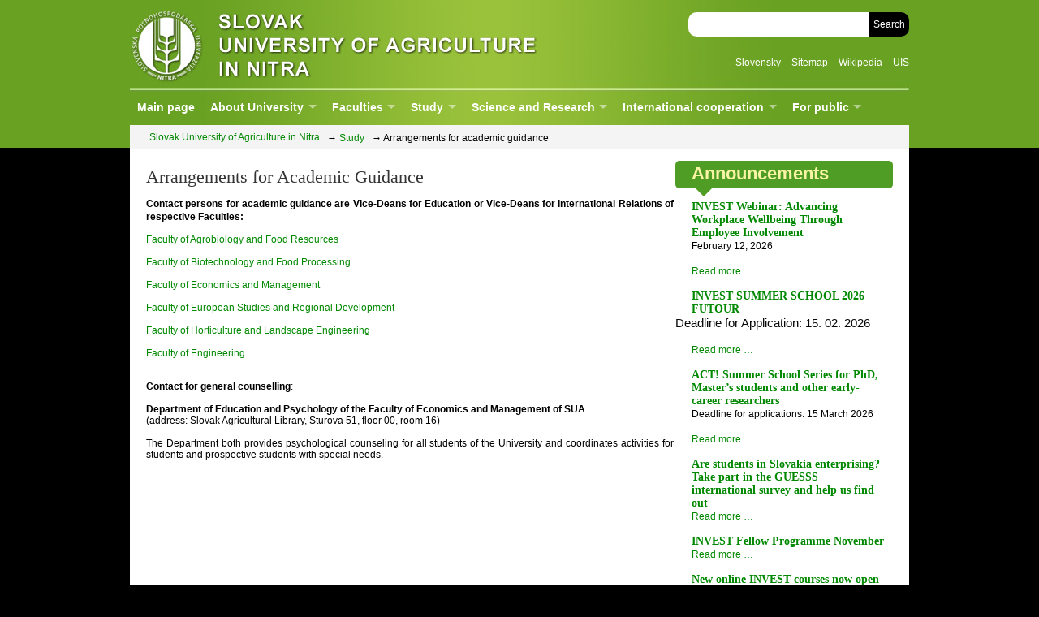

--- FILE ---
content_type: text/html; charset=utf-8
request_url: https://contao.uniag.sk/en/arrangements-for-academic-guidance/
body_size: 10024
content:
<!DOCTYPE html>
<html lang="en">
<head>

      <meta charset="utf-8">
    <title>Arrangements for academic guidance - Slovak University of Agriculture in Nitra</title>
    <base href="https://contao.uniag.sk/">

          <meta name="robots" content="index,follow">
      <meta name="description" content="">
      <meta name="generator" content="Contao Open Source CMS">
    
    <meta name="viewport" content="width=device-width,initial-scale=1.0">
    <style>#wrapper{width:960px;margin:0 auto}#header{height:182px}#right{width:270px}#container{padding-right:270px}#footer{height:100px}</style>
    <link rel="stylesheet" href="https://fonts.googleapis.com/css?family=Jura">
<link rel="stylesheet" href="system/modules/mmenu/assets/css/jquery.mmenu.css?v=017ad3ae" media="all and (max-width: 767px)"><link rel="stylesheet" href="assets/contao/css/layout.min.css?v=4ba7a5e5"><link rel="stylesheet" href="assets/contao/css/responsive.min.css?v=f6414972"><link rel="stylesheet" href="assets/contao/css/grid.min.css?v=4ba7a5e5"><link rel="stylesheet" href="assets/colorbox/css/colorbox.min.css?v=4ba7a5e5"><link rel="stylesheet" href="assets/css/reset.css?v=671885fb" media="screen"><link rel="stylesheet" href="assets/css/gridpx.css?v=671885fb" media="screen"><link rel="stylesheet" href="assets/css/Global_Layout.css?v=d0d86a75"><link rel="stylesheet" href="assets/css/Typo_SPU.css?v=e9984279"><link rel="stylesheet" href="assets/css/Layout_SPU_EN.css?v=fe8f262c">        <script src="assets/jquery/js/jquery.min.js?v=e49f7074"></script><script src="system/modules/mmenu/assets/js/jquery.mmenu.js?v=017ad3ae"></script><meta name="viewport" content="width=device-width, initial-scale=1.0">
<!--<link rel="stylesheet" href="plugins/jquery/superfish/css/dropdown-spu.css" type="text/css" media="screen">-->
<link rel="stylesheet" href="assets/superfish/css/superfish.css" type="text/css" media="screen" />
<script type="text/javascript" src="assets/superfish/js/superfish.js"></script>
<script type="text/javascript">
   // initialise plugins
   //jQuery.noConflict();
   jQuery(function(){
      jQuery('#header ul.level_1').addClass('sf-menu'); // apply demo's CSS
      jQuery('#header ul.level_1').superfish();
      jQuery("a[title='International co-operation']").next().remove();
      jQuery('span:contains("International co-operation")').next().remove();
   });
</script>
  
</head>
<body id="top" class="defaultpage" itemscope itemtype="http://schema.org/WebPage">

      
    <div id="wrapper">

                        <header id="header">
            <div class="inside">
              
<h1 id="logo"><a href="/en/" title="Slovak University of Agriculture in Nitra">Slovak University of Agriculture in Nitra</a></h1>
<!-- indexer::stop -->
<div class="mod_search block" id="mod_search_form-en">

        
  
  <form action="en/search-results/" method="get">
    <div class="formbody">
              <input type="hidden" name="id" value="98">
            <div class="widget widget-text">
        <label for="ctrl_keywords_98" class="invisible">Keywords</label>
        <input type="search" name="keywords" id="ctrl_keywords_98" class="text" value="" maxlength="30">
      </div>
      <div class="widget widget-submit">
        <button type="submit" id="ctrl_submit_98" class="submit">Search</button>
      </div>
          </div>
  </form>

  
  

</div>
<!-- indexer::continue -->

<div id="header-menu">
  <a href="/sk">Slovensky</a>
  <a href="https://www.uniag.sk/en/site-map/">Sitemap</a>
  <a href="http://en.wikipedia.org/wiki/Slovak_University_of_Agriculture">Wikipedia</a>
  <a href="http://is.uniag.sk/?lang=en">UIS</a>
</div>
<!-- indexer::stop -->
<nav class="mod_mmnavigation spu-menu block" id="mmenu_9b237a">

  
  
<ul class="level_1">
            <li class="first"><a href="en/main-page/" title="" class="first">Main page</a></li>
                <li class="submenu"><a href="en/about-university/" title="" class="submenu">About University</a>
<ul class="level_2">
            <li class="first"><a href="en/university-mission/" title="" class="first">University Mission</a></li>
                <li><a href="en/sua-management-2/" title="">SUA Management</a></li>
                <li><a href="en/strategic-plan/" title="">Strategic Plan</a></li>
                <li><a href="en/diversity-and-inclusion-strategy/" title="">Diversity and Inclusion Strategy</a></li>
                <li><a href="en/gender-equality-plan/" title="">Gender Equality Plan</a></li>
                <li><a href="en/internationalisation-strategy/" title="">Internationalisation Strategy</a></li>
                <li class="submenu"><a href="/about-ranking" title="" class="submenu">GreenMetric</a>
<ul class="level_3">
            <li class="first"><a href="en/about-ranking/" title="" class="first">About the Ranking</a></li>
                <li><a href="en/methodology/" title="">Methodology</a></li>
                <li class="submenu"><a href="en/events/" title="" class="submenu">Events</a>
<ul class="level_4">
            <li class="first"><a href="en/id-2022/" title="" class="first">2022</a></li>
                <li><a href="en/id-2023-2/" title="">2023</a></li>
                <li class="last"><a href="en/id-2024-3/" title="" class="last">2024</a></li>
      </ul>
</li>
                <li class="submenu"><a href="en/sustainability-report-2/" title="" class="submenu">Sustainability Report</a>
<ul class="level_4">
            <li class="first"><a href="https://cdn.uniag.sk/contao/files/download/dokumenty/univerzita/greenmetric/sustainability-report.pdf" title="" class="first">2022</a></li>
                <li><a href="https://cdn.uniag.sk/contao/files/download/dokumenty/univerzita/greenmetric/sustainability-report-2023.pdf" title="">2023</a></li>
                <li class="last"><a href="https://is.uniag.sk/dok_server/slozka.pl?id=61487;download=72003;lang=sk" title="" class="last">2024</a></li>
      </ul>
</li>
                <li class="submenu last"><a href="en/results-summary-2/" title="" class="submenu last">Results Summary</a>
<ul class="level_4">
            <li class="first"><a href="https://cdn.uniag.sk/contao/files/download/dokumenty/univerzita/greenmetric/uniag_sk_factfile_2023_full.pdf" title="" class="first" target="_blank">2023</a></li>
                <li><a href="https://cdn.uniag.sk/contao/files/download/dokumenty/univerzita/greenmetric/uniag_sk_factfile_2024_full.pdf" title="">2024</a></li>
                <li class="last"><a href="https://is.uniag.sk/dok_server/slozka.pl?id=61487;download=72890" title="" class="last">2025</a></li>
      </ul>
</li>
      </ul>
</li>
                <li><a href="en/academic-ethics/" title="">Academic Ethics</a></li>
                <li class="submenu"><a href="en/facilities-and-services/" title="" class="submenu">Facilities and Services</a>
<ul class="level_3">
            <li class="first"><a href="en/agrobiotech-research-centre/" title="" class="first">AgroBioTech Research Centre</a></li>
                <li><a href="en/university-farm/" title="">University Farm</a></li>
                <li><a href="http://www.slpk.uniag.sk/" title="" target="_blank">Slovak Agricultural Library</a></li>
                <li><a href="en/ict-centre/" title="">ICT Centre</a></li>
                <li><a href="https://www.kcspu.sk/en/about-3/" title="">Creative Center SUA in Nitra</a></li>
                <li><a href="en/publishing-house-of-sua-publishing/" title="">Publishing House of SUA</a></li>
                <li><a href="en/university-sports-centre/" title="">University Sports Centre</a></li>
                <li><a href="https://uppc.uniag.sk/sk/foreign-students/" title="">University Counselling and Support Centre</a></li>
                <li><a href="en/botanical-garden/" title="">Botanical Garden</a></li>
                <li><a href="en/agricultural-experts-institute/" title="">Expert Institute</a></li>
                <li><a href="en/congress-center-of-the-sua-in-nitra/" title="">Congress Centre</a></li>
                <li class="last"><a href="en/university-vivarium/" title="" class="last">University Vivarium</a></li>
      </ul>
</li>
                <li><a href="en/sua-honorary-graduants/" title="">SUA Honorary Graduates</a></li>
                <li><a href="en/history-of-the-sua/" title="">History of SUA</a></li>
                <li class="last"><a href="en/privacy-policy/" title="" class="last">Privacy Policy</a></li>
      </ul>
</li>
                <li class="submenu"><a href="en/faculties/" title="" class="submenu">Faculties</a>
<ul class="level_2">
            <li class="first"><a href="https://fapz.uniag.sk/en/home" title="" class="first">Faculty of Agrobiology and Food Resources</a></li>
                <li><a href="http://fbp.uniag.sk/en/" title="">Faculty of Biotechnology and Food Sciences</a></li>
                <li><a href="http://www.fem.uniag.sk/en/" title="">Faculty of Economics and Management</a></li>
                <li><a href="http://fesrr.uniag.sk/en/" title="">Faculty of European Studies and Regional Development</a></li>
                <li><a href="http://www.fzki.uniag.sk/en/" title="">Faculty of Horticulture and Landscape Engineering</a></li>
                <li class="last"><a href="http://tf.uniag.sk/en/" title="" class="last">Faculty of Engineering</a></li>
      </ul>
</li>
                <li class="submenu trail"><a href="en/study/" title="" class="submenu trail">Study</a>
<ul class="level_2">
            <li class="sibling first"><a href="https://is.uniag.sk/dok_server/slozka.pl?id=5086;download=62454" title="" class="sibling first" target="_blank">Academic calendar</a></li>
                <li class="submenu sibling"><a href="en/study-programmes/" title="" class="submenu sibling">Accredited study programmes</a>
<ul class="level_3">
            <li class="first"><a href="en/information-on-degree-programmes-4485/" title="" class="first">Information on Degree Programmes</a></li>
                <li class="last"><a href="http://www.fem.uniag.sk/sk/mba-program/" title="" class="last">MBA Study</a></li>
      </ul>
</li>
                <li class="sibling"><a href="en/admission-requirements/" title="" class="sibling">Admission requirements</a></li>
                <li class="sibling"><a href="https://is.uniag.sk/dok_server/slozka.pl?id=2825;download=41434" title="" class="sibling">Recognition of prior learning</a></li>
                <li class="sibling"><a href="en/organization-of-study-registration-process-and-graduation-documents/" title="" class="sibling">Organization of study, registration process and graduation documents</a></li>
                <li class="sibling"><a href="en/tuition-fees/" title="" class="sibling">Tuition fees</a></li>
                <li class="sibling"><a href="en/ects-credits-allocation/" title="" class="sibling">ECTS credits allocation</a></li>
                <li class="submenu sibling"><a href="en/european-credit-transfer-system-ects/" title="" class="submenu sibling">European Credit Transfer System (ECTS)</a>
<ul class="level_3">
            <li class="first last"><a href="en/ects-information-package-4836/" title="" class="first last">ECTS information package</a></li>
      </ul>
</li>
                <li class="sibling"><a href="en/lifelong-learning/" title="" class="sibling">Lifelong learning</a></li>
                <li class="sibling"><a href="en/study-related-regulations/" title="" class="sibling">Study related regulations</a></li>
                <li class="sibling"><a href="en/study-abroad-programmes/" title="" class="sibling">Study abroad programmes</a></li>
                <li class="sibling"><a href="en/expert-talks/" title="" class="sibling">Expert Talks</a></li>
                <li class="sibling"><a href="en/internships-5204/" title="" class="sibling">Internships</a></li>
                <li class="active"><span class="active">Arrangements for academic guidance</span></li>
                <li class="sibling"><a href="en/information-for-students-with-special-needs/" title="" class="sibling">Information for students with special needs</a></li>
                <li class="sibling"><a href="https://uniag.sk/en/student-mobility" title="" class="sibling" target="_blank">Incoming exchange students</a></li>
                <li class="submenu sibling"><a href="en/practical-information-for-students/" title="" class="submenu sibling">Practical information for students</a>
<ul class="level_3">
            <li class="first"><a href="en/student-affairs-office/" title="" class="first">Student Affairs office</a></li>
                <li><a href="en/how-to-get-to-sua-in-nitra/" title="">How to get to SUA in Nitra</a></li>
                <li><a href="en/language-preparation-4506/" title="">Language Preparation</a></li>
                <li><a href="en/learning-facilities/" title="">Learning facilities</a></li>
                <li><a href="en/leisure-activities/" title="">Leisure activities</a></li>
                <li><a href="en/student-card/" title="">Student card</a></li>
                <li><a href="en/visa-and-residence-permit/" title="">VISA info</a></li>
                <li><a href="en/living-costs-accomodation-meals-and-transport/" title="">Living costs, accomodation, meals and transport</a></li>
                <li><a href="http://www.fesrr.uniag.sk/en/parking/" title="">Parking</a></li>
                <li><a href="en/university-canteen/" title="">University canteen</a></li>
                <li><a href="en/medical-care/" title="">Medical care</a></li>
                <li><a href="en/insurance/" title="">Insurance</a></li>
                <li><a href="en/financial-support-for-students/" title="">Financial support for students</a></li>
                <li><a href="en/esn-sua-nitra/" title="">Erasmus Student Network</a></li>
                <li><a href="http://cdn.uniag.sk/contao/files/download/dokumenty/verejnost/International_Student_Guide2019.pdf" title="">Exchange Students Guide</a></li>
                <li class="last"><a href="en/important-links/" title="" class="last">Important links</a></li>
      </ul>
</li>
                <li class="sibling last"><a href="en/contact-3/" title="" class="sibling last">Contact</a></li>
      </ul>
</li>
                <li class="submenu"><a href="en/science-and-research/" title="" class="submenu">Science and Research</a>
<ul class="level_2">
            <li class="first"><a href="en/science-and-research-at-the-sua/" title="" class="first">Science and Research at the SUA</a></li>
                <li><a href="en/scientific-council/" title="">Scientific Council</a></li>
                <li class="submenu"><a href="en/international-research-projects/" title="" class="submenu">Research Projects</a>
<ul class="level_3">
            <li class="first"><a href="en/office-of-the-project-and-transfer-activities/" title="" class="first">Office of Project and Transfer Activities</a></li>
                <li class="submenu"><a href="en/horizon-2020-and-horizon-europe-projects/" title="" class="submenu">Horizon 2020 and Horizon Europe projects</a>
<ul class="level_4">
            <li class="first"><a href="en/horizon-2020/" title="" class="first">Horizon 2020</a></li>
                <li class="last"><a href="en/horizon-europe/" title="" class="last">Horizon Europe</a></li>
      </ul>
</li>
                <li class="submenu"><a href="en/other-international-projects/" title="" class="submenu">Other international projects</a>
<ul class="level_4">
            <li class="first last"><a href="https://projects2014-2020.interregeurope.eu/bioregio/" title="" class="first last">Interreg Europe BIOREGIO</a></li>
      </ul>
</li>
                <li><a href="https://cdn.uniag.sk/contao/files/download/dokumenty/KH2020/Projekty_web_2022.pdf" title="">European Structural and Investment Funds</a></li>
                <li><a href="en/slovakia-s-recovery-and-resilience-plan/" title="">Slovakia’s Recovery and Resilience Plan</a></li>
                <li class="submenu"><a href="en/domestic-scientific-research-projects/" title="" class="submenu">National scientific research projects</a>
<ul class="level_4">
            <li class="first"><a href="en/vega-projects/" title="" class="first">VEGA Projects</a></li>
                <li><a href="en/kega-projects/" title="">KEGA projects</a></li>
                <li class="last"><a href="en/apvv-projects/" title="" class="last">APVV Projects</a></li>
      </ul>
</li>
                <li class="last"><a href="en/grant-agency-of-the-sua-in-nitra/" title="" class="last">Grant agency of the SUA in Nitra</a></li>
      </ul>
</li>
                <li><a href="en/technology-transfer/" title="">Technology Transfer</a></li>
                <li><a href="en/centers-of-excellence/" title="">Centers of Excellence</a></li>
                <li><a href="en/scientific-journals-and-publications/" title="">Scientific Journals and Publications</a></li>
                <li><a href="en/habilitation-and-inauguration-acts/" title="">Habilitation and Inauguration Acts</a></li>
                <li><a href="en/postdoctoral-positions/" title="">Postdoctoral Positions</a></li>
                <li class="submenu"><a href="en/hrs4r/" title="" class="submenu">HRS4R</a>
<ul class="level_3">
            <li class="first"><a href="en/about/" title="" class="first">About</a></li>
                <li><a href="https://is.uniag.sk/dok_server/slozka.pl?id=59348;download=64067" title="" target="_blank">Chart & Codex</a></li>
                <li><a href="en/otm-r-en/" title="">OTM-R</a></li>
                <li><a href="https://is.uniag.sk/dok_server/slozka.pl?id=59348;download=64097" title="">GAP Analysis</a></li>
                <li><a href="https://is.uniag.sk/dok_server/slozka.pl?id=59348;download=64095" title="">Action Plan</a></li>
                <li class="last"><a href="https://cdn.uniag.sk/contao/files/download/dokumenty/hrs4r/committees.jpg" title="" class="last" target="_blank">Monitoring and Management Committee</a></li>
      </ul>
</li>
                <li><a href="https://euraxess.ec.europa.eu/" title="" target="_blank">EURAXESS - researchers` portal</a></li>
                <li class="last"><a href="en/contact-2/" title="" class="last">Contact</a></li>
      </ul>
</li>
                <li class="submenu"><a href="en/international-co-operation/" title="" class="submenu">International cooperation</a>
<ul class="level_2">
            <li class="first"><a href="https://cdn.uniag.sk/contao/files/download/dokumenty/International%20Relations/visit_sua_2024.pdf" title="" class="first" target="_blank">Visit SUA</a></li>
                <li><a href="en/information-to-covid-19/" title="">Information related to COVID-19</a></li>
                <li><a href="en/contact-1/" title="">International Relations Office - Contact</a></li>
                <li><a href="en/sua-identification-data/" title="">SUA identification data</a></li>
                <li><a href="en/sua-internationalisation-strategy/" title="">SUA Internationalisation Strategy</a></li>
                <li><a href="en/erasmus-outgoing-students/" title="">ERASMUS+ Outgoing students</a></li>
                <li class="submenu"><a href="en/erasmus/" title="" class="submenu">ERASMUS+ Incoming students and staff</a>
<ul class="level_3">
            <li class="first"><a href="en/student-mobility/" title="" class="first">Student mobility</a></li>
                <li><a href="en/course-catalogue/" title="">Courses & Academic Calendar</a></li>
                <li><a href="en/staff-mobility/" title="">Staff mobility</a></li>
                <li><a href="en/coordinators-and-contacts-erasmus/" title="">Coordinators and contacts</a></li>
                <li><a href="en/erasmus-university-charter-eche/" title="">Erasmus University Charter (ECHE) and PIC number</a></li>
                <li class="submenu last"><a href="en/practical-information-for-exchange-students/" title="" class="submenu last">Practical information for exchange students and staff</a>
<ul class="level_4">
            <li class="first"><a href="https://is.uniag.sk/dok_server/slozka.pl?id=5086;download=69691" title="" class="first" target="_blank">Academic Calendar</a></li>
                <li><a href="en/language-preparation/" title="">Language preparation</a></li>
                <li><a href="en/visa-and-residence-permit/" title="">Visa and Residence Permit</a></li>
                <li><a href="en/health-insurance/" title="">Health insurance</a></li>
                <li><a href="en/accomodation/" title="">Accommodation</a></li>
                <li><a href="en/orientation-week/" title="">Orientation Week</a></li>
                <li><a href="en/first-steps-after-arrival/" title="">First steps after arrival</a></li>
                <li><a href="en/esn-sua-nitra/" title="">ESN SUA NITRA</a></li>
                <li class="last"><a href="http://cdn.uniag.sk/contao/files/download/dokumenty/Zahranicne%20Eva/Erasmus_SPU_2017.pdf" title="" class="last">Exchange Students Guide</a></li>
      </ul>
</li>
      </ul>
</li>
                <li class="submenu"><a href="en/erasmus-cooperation-between-program-and-partner-countries/" title="" class="submenu">Erasmus + Mobility between Program and Partner Countries (KA 107)</a>
<ul class="level_3">
            <li class="first"><a href="en/student-mobility-4889/" title="" class="first">Student mobility</a></li>
                <li><a href="en/staff-mobility-4890/" title="">Staff mobility</a></li>
                <li><a href="http://www.uniag.sk/en/course-catalogue/" title="">Courses</a></li>
                <li><a href="http://www.uniag.sk/en/coordinators-and-contacts-erasmus/" title="">Coordinators and contacts at SUA in Nitra</a></li>
                <li><a href="http://www.uniag.sk/en/erasmus-university-charter-eche/" title="">Erasmus University Charter (ECHE) and PIC number</a></li>
                <li class="last"><a href="http://www.uniag.sk/en/practical-information-for-exchange-students/" title="" class="last">Practical information for exchange students and staff</a></li>
      </ul>
</li>
                <li class="submenu"><a href="en/other-mobilities/" title="" class="submenu">Other mobilities</a>
<ul class="level_3">
            <li class="first"><a href="en/erasmus-mundus-1/" title="" class="first">Erasmus Mundus</a></li>
                <li><a href="en/ceepus-1/" title="">CEEPUS</a></li>
                <li class="submenu"><a href="en/national-scholarship-programme/" title="" class="submenu">National Scholarship Programme</a>
<ul class="level_4">
            <li class="first last"><a href="en/apply-for-invitation-letter/" title="" class="first last">Apply for Invitation Letter</a></li>
      </ul>
</li>
                <li><a href="en/coordinators-and-contacts-other-programmes/" title="">Coordinators and contacts - other programmes</a></li>
                <li class="last"><a href="en/practical-information-for-exchange-students/" title="" class="last">Practical information for exchange students and staff</a></li>
      </ul>
</li>
                <li class="submenu"><a href="en/baltic-university-bup/" title="" class="submenu">Baltic University (BUP)</a>
<ul class="level_3">
            <li class="bup-news first"><a href="en/bup-events/" title="" class="bup-news first">BUP Events</a></li>
                <li><a href="en/bup-calls/" title="">BUP Calls</a></li>
                <li><a href="en/newsletters/" title="">Newsletters</a></li>
                <li><a href="en/bup-weekly/" title="">BUP weekly</a></li>
                <li><a href="en/bup-contacts/" title="">BUP Contacts</a></li>
                <li class="last"><a href="en/annual-reports-6659/" title="" class="last">Annual Reports</a></li>
      </ul>
</li>
                <li><a href="en/invest-european-universities-initiative/" title="">INVEST - European Universities Initiative</a></li>
                <li><a href="en/horizon-2020-invest4excellence-invest-for-excellence-in-regional-sustainability/" title="">Horizon 2020: INVEST4EXCELLENCE: Invest for Excellence in Regional Sustainability</a></li>
                <li class="submenu"><a href="en/ects-information-package-4441/" title="" class="submenu">ECTS Information Package</a>
<ul class="level_3">
            <li class="first"><a href="en/ects-information-package-4441/" title="" class="first">ECTS Label</a></li>
                <li><a href="https://cdn.uniag.sk/contao/files/download/dokumenty/Erasmus/Eplus%20dokumenty%20a%20formulare/ects-users-guide_en.pdf" title="">ECTS Users´ Guide</a></li>
                <li class="last"><a href="en/information-on-degree-programmes/" title="" class="last">Information on degree programmes</a></li>
      </ul>
</li>
                <li><a href="en/bilateral-and-multilateral-co-operation/" title="">Bilateral and multilateral cooperation</a></li>
                <li><a href="en/memberships-in-international-organisations/" title="">Memberships in international organisations</a></li>
                <li><a href="http://vua.uniag.sk/" title="">Visegrad University Association</a></li>
                <li class="last"><a href="en/how-to-get-to-sua-in-nitra/" title="" class="last">How to get to SUA in Nitra</a></li>
      </ul>
</li>
                <li class="submenu last"><a href="en/for-public/" title="" class="submenu last">For public</a>
<ul class="level_2">
            <li class="first"><a href="en/sua-presentation/" title="" class="first">SUA presentation</a></li>
                <li><a href="en/sua-information-brochure/" title="">SUA information brochures</a></li>
                <li><a href="en/logos/" title="">Logos</a></li>
                <li class="last"><a href="en/journal-polnohospodar/" title="" class="last">Journal Poľnohospodár</a></li>
      </ul>
</li>
      </ul>

</nav>

<a href="#mmenu_9b237a" id="mmenu_9b237a-open-icon"></a>
<!-- indexer::continue -->

<style type="text/css">
#mmenu_9b237a-open-icon, .mm-menu
{
    display: none;
}

@media all and (max-width: 767px)
{
#mmenu_9b237a-open-icon
{
	background: center center no-repeat transparent;
	background-image: url([data-uri]);

	display: block;
	width: 60px;
	height: 60px;
	position: relative;
	top: -35px;
	left: 0;
    text-indent: -9999px;
}

#mmenu_9b237a{
    display: none;
}
}

html.mm-opened .mm-page,
html.mm-opened #mm-blocker,
html.mm-opened .mm-fixed-top,
html.mm-opened .mm-fixed-bottom,
html.mm-opened .mm-menu.mm-horizontal > .mm-panel {
  -webkit-transition: none 0.40s ease;
  -moz-transition: none 0.40s ease;
  -ms-transition: none 0.40s ease;
  -o-transition: none 0.40s ease;
  transition: none 0.40s ease;
  -webkit-transition-property: top, right, bottom, left, border;
  -moz-transition-property: top, right, bottom, left, border;
  -ms-transition-property: top, right, bottom, left, border;
  -o-transition-property: top, right, bottom, left, border;
  transition-property: top, right, bottom, left, border; 
}
</style>

<!-- indexer::stop -->
<div class="mod_breadcrumb block">

        
  
  <ul itemprop="breadcrumb" itemscope itemtype="http://schema.org/BreadcrumbList">
                  <li class="first" itemscope itemtype="http://schema.org/ListItem" itemprop="itemListElement"><a href="en/main-page/" title="Slovak University of Agriculture in Nitra" itemprop="item"><span itemprop="name">Slovak University of Agriculture in Nitra</span></a><meta itemprop="position" content="1"></li>
                        <li itemscope itemtype="http://schema.org/ListItem" itemprop="itemListElement"><a href="en/study/" title="Study" itemprop="item"><span itemprop="name">Study</span></a><meta itemprop="position" content="2"></li>
                        <li class="active last">Arrangements for academic guidance</li>
            </ul>


</div>
<!-- indexer::continue -->
            </div>
          </header>
              
      
              <div id="container">

                      <main id="main">
              <div class="inside">
                

  <div class="mod_article first last block" id="article-4970">
    
          
<div class="ce_text first last block">

            <h2>Arrangements for Academic Guidance</h2>
      
  
      <p style="text-align: justify;"><span class="long_text" lang="en" style="font-size: 12px;"><strong>Contact persons for academic guidance are&nbsp;<strong>Vice-Deans for Education or Vice-Deans for International Relations of respective Faculties:</strong></strong></span></p>
<p style="text-align: justify;"><a href="https://fapz.uniag.sk/en/home/"><span style="font-size: 12px;">Faculty of Agrobiology and Food Resources</span></a></p>
<p style="text-align: justify;"><span style="font-size: 12px;"><a href="en/faculty-of-biotechnology-and-food-sciences/">Faculty of Biotechnology and Food Processing&nbsp;</a></span></p>
<p style="text-align: justify;"><span style="font-size: 12px;"><a href="en/faculty-of-economics-and-management/">Faculty of Economics and Management</a></span></p>
<p style="text-align: justify;"><span style="font-size: 12px;"><a href="en/faculty-of-european-studies-and-regional-development/">Faculty of European Studies and Regional Development</a></span></p>
<p style="text-align: justify;"><a href="http://www.fzki.uniag.sk/en/home-page/"><span style="font-size: 12px;">Faculty of Horticulture and Landscape Engineering</span></a></p>
<p style="text-align: justify;"><span style="font-size: 12px;"><a href="en/faculty-of-engineering/">Faculty of Engineering</a></span></p>
<div style="text-align: justify;"><span style="font-size: 12px;"><span class="hps"><strong>&nbsp;</strong></span></span></div>
<div style="text-align: justify;"><span style="font-size: 12px;"><span class="hps"><strong>Contact for general counselling</strong>:</span></span></div>
<div style="text-align: justify;"><span class="hps"><strong>&nbsp;</strong></span></div>
<div style="text-align: justify;"><span class="hps"><strong>Department of Education</strong></span><strong> <span class="hps">and</span> <span class="hps">Psychology</span> <span class="hps">of the Faculty of Economics and Management of S</span><span class="hps">UA</span></strong></div>
<div style="text-align: justify;"><span class="hps atn">(</span>address: <span class="hps">Slovak Agricultural Library,</span><span class="hps"> Sturova</span> <span class="hps">51</span>, <span class="hps">floor</span> <span class="hps">00</span>, <span class="hps">room</span> <span class="hps">16</span>)&nbsp;</div>
<div style="text-align: justify;"><span class="hps">&nbsp;</span></div>
<div style="text-align: justify;"><span class="hps">The Department both provides</span> <span class="hps">psychological counseling</span> <span class="hps">for all students</span> <span class="hps">of the University and</span>&nbsp;<span class="hps">coordinates</span> <span class="hps">activities</span> <span class="hps">for students</span> <span class="hps">and</span> <span class="hps">prospective students</span> <span class="hps">with special needs</span>.</div>
<p style="text-align: justify;"><span class="long_text" lang="en">&nbsp;</span></p>  
  
  

</div>
    
      </div>

              </div>
                          </main>
          
                                
                                    <aside id="right">
                <div class="inside">
                  
<!-- indexer::stop -->
<div class="mod_newslist block">

            <h2>Announcements</h2>
      
  
    	<div class="loader-overlay"><div class="loader"></div></div>
    
<div class="layout_latest_right block first even">
<h3><a href="en/announcements-reader/invest-webinar-advancing-workplace-wellbeing-through-employee-involvement/" title="Read the article: INVEST Webinar: Advancing Workplace Wellbeing Through Employee Involvement" itemprop="url"><span itemprop="headline">INVEST Webinar: Advancing Workplace Wellbeing Through Employee Involvement</span></a></h3>
<div class="teaser">
<p> February 12, 2026</p></div>
<p class="more-right"><a href="en/announcements-reader/invest-webinar-advancing-workplace-wellbeing-through-employee-involvement/" title="Read the article: INVEST Webinar: Advancing Workplace Wellbeing Through Employee Involvement" itemprop="url">Read more …<span class="invisible"> INVEST Webinar: Advancing Workplace Wellbeing Through Employee Involvement</span></a></p>
</div>

<div class="layout_latest_right block odd">
<h3><a href="en/announcements-reader/invest-letna-skola-2026-futour-kopie/" title="Read the article: INVEST SUMMER SCHOOL 2026 FUTOUR" itemprop="url"><span itemprop="headline">INVEST SUMMER SCHOOL 2026 FUTOUR</span></a></h3>
<div class="teaser">
<div>
<div dir="auto" style="font-family: 'Segoe UI Historic','Segoe UI',Helvetica,Arial,sans-serif; color: #080809; font-size: 15px;" data-olk-copy-source="MessageBody">Deadline for Application: 15. 02. 2026</div>
<div dir="auto" style="font-family: 'Segoe UI Historic','Segoe UI',Helvetica,Arial,sans-serif; color: #080809; font-size: 15px;" data-olk-copy-source="MessageBody">
<div dir="auto">&nbsp;</div>
</div>
</div></div>
<p class="more-right"><a href="en/announcements-reader/invest-letna-skola-2026-futour-kopie/" title="Read the article: INVEST SUMMER SCHOOL 2026 FUTOUR" itemprop="url">Read more …<span class="invisible"> INVEST SUMMER SCHOOL 2026 FUTOUR</span></a></p>
</div>

<div class="layout_latest_right block even">
<h3><a href="en/announcements-reader/act-summer-school-series-for-phd-master-s-students-and-other-early-career-researchers/" title="Read the article: ACT! Summer School Series for PhD, Master’s students and other early-career researchers" itemprop="url"><span itemprop="headline">ACT! Summer School Series for PhD, Master’s students and other early-career researchers</span></a></h3>
<div class="teaser">
<p>Deadline for applications: 15 March 2026</p></div>
<p class="more-right"><a href="en/announcements-reader/act-summer-school-series-for-phd-master-s-students-and-other-early-career-researchers/" title="Read the article: ACT! Summer School Series for PhD, Master’s students and other early-career researchers" itemprop="url">Read more …<span class="invisible"> ACT! Summer School Series for PhD, Master’s students and other early-career researchers</span></a></p>
</div>

<div class="layout_latest_right block odd">
<h3><a href="en/announcements-reader/are-students-in-slovakia-enterprising-take-part-in-the-guesss-international-survey-and-help-us-find-out/" title="Read the article: Are students in Slovakia enterprising? Take part in the GUESSS international survey and help us find out" itemprop="url"><span itemprop="headline">Are students in Slovakia enterprising? Take part in the GUESSS international survey and help us find out</span></a></h3>
<div class="teaser">
</div>
<p class="more-right"><a href="en/announcements-reader/are-students-in-slovakia-enterprising-take-part-in-the-guesss-international-survey-and-help-us-find-out/" title="Read the article: Are students in Slovakia enterprising? Take part in the GUESSS international survey and help us find out" itemprop="url">Read more …<span class="invisible"> Are students in Slovakia enterprising? Take part in the GUESSS international survey and help us find out</span></a></p>
</div>

<div class="layout_latest_right block even">
<h3><a href="en/announcements-reader/invest-fellow-programme-november/" title="Read the article: INVEST Fellow Programme November" itemprop="url"><span itemprop="headline">INVEST Fellow Programme November</span></a></h3>
<div class="teaser">
</div>
<p class="more-right"><a href="en/announcements-reader/invest-fellow-programme-november/" title="Read the article: INVEST Fellow Programme November" itemprop="url">Read more …<span class="invisible"> INVEST Fellow Programme November</span></a></p>
</div>

<div class="layout_latest_right block last odd">
<h3><a href="en/announcements-reader/new-online-invest-courses-now-open-for-spring-semester-2025-2026/" title="Read the article: New online INVEST courses now open for spring semester 2025/2026" itemprop="url"><span itemprop="headline">New online INVEST courses now open for spring semester 2025/2026</span></a></h3>
<div class="teaser">
<div>&nbsp;</div></div>
<p class="more-right"><a href="en/announcements-reader/new-online-invest-courses-now-open-for-spring-semester-2025-2026/" title="Read the article: New online INVEST courses now open for spring semester 2025/2026" itemprop="url">Read more …<span class="invisible"> New online INVEST courses now open for spring semester 2025/2026</span></a></p>
</div>
    
<!-- indexer::stop -->
<nav class="pagination block" aria-label="Pagination menu">

  <p>Page 1 of 13</p>

  <ul>
    
    
                  <li><strong class="active">1</strong></li>
                        <li><a href="en/arrangements-for-academic-guidance/?page_n366=2" class="link" title="Go to page 2">2</a></li>
                        <li><a href="en/arrangements-for-academic-guidance/?page_n366=3" class="link" title="Go to page 3">3</a></li>
                        <li><a href="en/arrangements-for-academic-guidance/?page_n366=4" class="link" title="Go to page 4">4</a></li>
                        <li><a href="en/arrangements-for-academic-guidance/?page_n366=5" class="link" title="Go to page 5">5</a></li>
                        <li><a href="en/arrangements-for-academic-guidance/?page_n366=6" class="link" title="Go to page 6">6</a></li>
                        <li><a href="en/arrangements-for-academic-guidance/?page_n366=7" class="link" title="Go to page 7">7</a></li>
          
          <li class="next"><a href="en/arrangements-for-academic-guidance/?page_n366=2" class="next" title="Go to page 2">Next</a></li>
    
          <li class="last"><a href="en/arrangements-for-academic-guidance/?page_n366=13" class="last" title="Go to page 13">Last</a></li>
      </ul>

</nav>
<!-- indexer::continue -->
  

</div>
<!-- indexer::continue -->
                </div>
              </aside>
                      
        </div>
      
      
                        <footer id="footer">
            <div class="inside">
              
<div class="footer_links">
  <div class="left"><a href="http://www.facebook.com/pages/SPU-Nitra-Zelen%C3%A1-univerzita/104109346324288"><img src="tl_files/gofewo/images/footer-button-fbshare.jpg" alt="Facebook" title="Facebook" /></a>&nbsp;&nbsp;&nbsp;<a href="https://is.uniag.sk/"><img src="tl_files/gofewo/images/footer-button-webmail.jpg" alt="We bMail" title="Web Mail" /></a>
  </div>
  <div class="right">SUA on the internet:&nbsp;&nbsp;
  	<a target="_blank" href="https://www.facebook.com/SPUNitra/"><img src="tl_files/gofewo/images/icon_bw_Facebook_5.png" alt="Facebook" title="Facebook" /></a>
  	<a target="_blank" href="https://www.youtube.com/spunitra"><img src="tl_files/gofewo/images/icon_bw_Youtube_5.png" alt="YouTube" title="YouTube" /></a>
  	<a target="_blank" href="https://www.instagram.com/spunitra/"><img src="tl_files/gofewo/images/icon_bw_Instagram_5.png" alt="Instagram" title="Instagram" /></a>
  	<a target="_blank" href="https://www.linkedin.com/in/spunitra/"><img src="tl_files/gofewo/images/icon_bw_Linkedin_5.png" alt="LinkedIn" title="LinkedIn" /></a>
  </div>
</div>
<div class="left"><h3>Contact</h3><p>Slovak University of Agriculture in Nitra<br />
  Tr. A. Hlinku 2, 949 76 Nitra</p></div>
<div class="middle">tel.: +421 37 641 4111, +421 37 641 5111<br />
fax.: +421 37 641 5599<br />
  mail: <a href="mailto:verejnost@uniag.sk">verejnost@uniag.sk</a><br /><br />© 02.02.2026 SPU Nitra</div>
<div class="right">IČO:00397482<br />DIČ:2021252827<br />IČ DPH: SK2021252827</div>            </div>
          </footer>
              
    </div>

      
  
<script src="assets/colorbox/js/colorbox.min.js?v=1.6.6"></script>
<script>
  jQuery(function($) {
    $('a[data-lightbox]').map(function() {
      $(this).colorbox({
        // Put custom options here
        loop: false,
        rel: $(this).attr('data-lightbox'),
        maxWidth: '95%',
        maxHeight: '95%'
      });
    });
  });
</script>

<script>
jQuery("#mmenu_9b237a").mmenu({	}, {clone: true,transitionDuration: 400,		selectedClass: "active"
	});
</script>
<style>
html.mm-opened .mm-page,
html.mm-opened #mm-blocker,
html.mm-opened .mm-fixed-top,
html.mm-opened .mm-fixed-bottom,
html.mm-opened .mm-menu.mm-horizontal > .mm-panel {
  -webkit-transition: none 0.40s ease;
  -moz-transition: none 0.40s ease;
  -ms-transition: none 0.40s ease;
  -o-transition: none 0.40s ease;
  transition: none 0.40s ease;
  -webkit-transition-property: top, right, bottom, left, border;
  -moz-transition-property: top, right, bottom, left, border;
  -ms-transition-property: top, right, bottom, left, border;
  -o-transition-property: top, right, bottom, left, border;
  transition-property: top, right, bottom, left, border; 
}
</style>
<script type="application/ld+json">{"@context":{"contao":"https:\/\/schema.contao.org\/"},"@type":"contao:Page","contao:title":"Arrangements for academic guidance","contao:pageId":4835,"contao:noSearch":false,"contao:protected":false,"contao:groups":[],"contao:fePreview":false}</script></body>
</html>

--- FILE ---
content_type: text/css
request_url: https://contao.uniag.sk/assets/css/gridpx.css?v=671885fb
body_size: 478
content:
/* gridpx.css */
.g1,.g2,.g3,.g4,.g5,.g6,.g7,.g8,.g9,.g10,.g11,.g12{float:left;display:inline;margin-right:10px;margin-left:10px}.g1{width:60px}.g2{width:140px}.g3{width:220px}.g4{width:300px}.g5{width:380px}.g6{width:460px}.g7{width:540px}.g8{width:620px}.g9{width:700px}.g10{width:780px}.g11{width:860px}.g12{width:940px}.mod_article>.block{margin-right:10px;margin-left:10px}.g1 .block,.g2 .block,.g3 .block,.g4 .block,.g5 .block,.g6 .block,.g7 .block,.g8 .block,.g9 .block,.g10 .block,.g11 .block,.g12 .block{margin-right:0;margin-left:0}.gr{margin-right:20px !important}

--- FILE ---
content_type: text/css
request_url: https://contao.uniag.sk/assets/css/Global_Layout.css?v=d0d86a75
body_size: 2415
content:
/* Global_Layout.css */
a.covid-banner-mobile:hover,a.covid-banner:hover{text-decoration: none}.mod_newslist .image-only > h3,.mod_newslist .image-only .more-right{display:none}.font-black h1,.font-black .image_container img{color: #000 !important;font-size: 26px !important;border: none !important}.loader-overlay{display: none;align-items: center;justify-content: center;position:absolute;background: #fff;opacity: 0.5;width:inherit;top: 0;bottom: 0}.loader{margin-left: 107px;margin-top: 55px;border: 10px solid #f3f3f3; /* seda */border-top: 10px solid #509d25; /* zelena */border-bottom: 10px solid #509d25;border-radius: 50%;width: 20px;height: 20px;animation: spin 2s linear infinite}@keyframes spin{0% { transform: rotate(0deg); }100% { transform: rotate(360deg); }}.ce_hyperlink{margin-bottom:12px;display: flex;justify-content: center}.mod_quicknav .submit{padding:3px 8px}.sf-menu .level_2 span.active{padding: .35em 1em !important}.more{width: auto !important;display: inline-block}.more_btn{clear:both}@media only screen and (max-width: 767px){#logo-65 { display: none; }}.ce_gallery>ul li{list-style-type:none}.ce_gallery .image_container{margin: 0;padding: 0 !important}#neprehliadnite .widget,#rychla_nav .widget{display:inline-block}#neprehliadnite .widget-select,#rychla_nav .widget-select{width:75%}#neprehliadnite .widget-submit,#rychla_nav .widget-submit{width:20%}#header #logo,#header-en #logo{width: 100% !important;background-size: contain}#header #logo a{max-width: 100%}#footer .footer_links .left{width: 30% !important}.rsts-skin-default .rsts-caption{-webkit-border-radius: 0px;-moz-border-radius: 0px;border-radius: 0px;left: 0px;bottom:0px;padding: 10px 25px 30px 25px;top: unset;width:100%;font-size: 14px;font-weight: bold;line-height: 1.5}.rsts-skin-default .rsts-nav-bullets{width: 100%;text-align: center;left: unset;right: unset;bottom: -10px}.rsts-skin-default .rsts-nav-bullets a{box-shadow: none;-webkit-box-shadow: none;-moz-box-shadow: none}.rsts-skin-default .rsts-nav-bullets a:hover,.rsts-skin-default .rsts-nav-bullets a.active{-webkit-box-shadow: none;-moz-box-shadow: none;box-shadow: none}.rsts-skin-default .rsts-prev{right: unset;left: 20px}.rsts-skin-default .rsts-prev,.rsts-skin-default .rsts-next,.rsts-skin-default .rsts-video-play,.rsts-skin-default .rsts-video-stop,.rsts-skin-default .rsts-thumbs-prev,.rsts-skin-default .rsts-thumbs-next{bottom: unset;top: 45%;webkit-border-radius: 3px;-moz-border-radius: 3px;border-radius: 15px;background-color: rgba(150,150,150,0.2);border: none}#main .mod_newslist .teaser{overflow:visible}#main .slider .image_container{width:100%}#main .slider .image_container img{width:100%}.mod_breadcrumb ul{margin:0;padding-left:10px;list-style-type:none}.mod_breadcrumb ul > li{float:left;margin-right:5px;list-style-type:none}.mod_breadcrumb ul > li:first-child{margin-top:2px}.mod_breadcrumb ul > li:first-child:before{font-size:16px;content: ''}.mod_breadcrumb ul > li:before{content: ' → '}#neprehliadnite select,#rychla_nav select{width:90%}.quick_navigation,#right .mod_newslist{padding: 15px 0 0}.mod_search .widget-submit > button.submit{padding:0 5px;height: 30px;border-radius: 0 10px 10px 0;color: #fff;background: #000;border-color: #000;border: none}.mod_search .widget-text > input.text{height: 30px;border-radius: 10px 0 0 10px;display: inline-block;margin-right: -5px !important;padding: 0 10px !important}.mod_search .widget-text,.mod_search .widget-submit{display:inline-block}.mod_search .widget-submit{margin-left:-10px}#footer{background-position: center top !important}#container,#header .inside,#header-en .inside,#footer,#footer .inside,#footer .footer_links{max-width: 960px !important;width: auto !important}#main .mod_newslist > h2{background-color: #000}#right .quick_navigation h2,.mod_navigation h2,.mod_newslist h2,#main .mod_newslist > h2,#right .mod_newslist h2,#send_question > h2{height: 28px;padding: 3px 3px 3px 20px;font-weight: bold;color: #fff;border-radius: 5px;/*margin-top: 15px;*/font-size: 22px}#right .quick_navigation h2:after,#right .mod_navigation h2:after,#right .mod_newslist h2:after,#send_question > h2:after{/* creates triangle */content:"";/*position:absolute;*//*bottom:-15px;*/ /* value = - border-top-width - border-bottom-width */left:30px; /* controls horizontal position */border-width:15px 15px 0; /* vary these values to change the angle of the vertex */border-style:solid;border-color:#f3961c transparent;/* reduce the damage in FF3.0 */display:block;width:0}#right #important{height: 289px !important}#right #important h2:after{display: none !important}#main .mod_newslist .teaser{text-align:justify;font-size:14px}#slider .content-txt{padding-top:10px;padding-left:15px;top: 200px !important;background: rgba(80,80,80,0.7)}#slider .content-txt > h3 > a{color: #fff}#slider{border-bottom:10px solid #AEE26C;height: 305px !important}body.fullwidth #main{max-width:100%}body.fullwidth #main .inside{padding-right:10px;padding-left:10px}#main{max-width:680px}.frontpage #main{max-width:473px;float:left}#container{padding:0}.spu-menu{overflow:visible}.sf-menu{margin-top: 111px !important}#main #neprehliadnite,#main #rychla_nav{display:none}#footer  .inside > div.left,#footer  .inside > div.middle,#footer  .inside > div.right{width: 31%}@media only screen and (max-width: 767px){#main, #right { width: 100% !important; max-width: none !important; float: none; display: flex; }    #main .inside { padding: 0 !important; }    #main #neprehliadnite, #main #rychla_nav { display: block; }    #right #important, #right .calendar_info, #right .quick_navigation, #right .neprehliadnite-icon, #right .multimedia_box, #right .mod_calendar, #right #important_small, #right .mod_custom_video, #pocasie, #main .mod_visitors, #main .animated-logo, #right .virtual_view { display: none !important; }    #header-menu { width: auto !important; top: 90px !important; right: 10px !important; }    .sf-menu { margin-top: 0px !important; }    .mod_newslist .layout_latest { padding: 0 10px !important; }    #right .mod_newslist { width: 100% !important; }    #footer .inside > div.left,    #footer .inside > div.middle,    #footer .inside > div.right {         width:100%;         text-align:center !important;         padding: 0 !important;    }    #mod_search_form, #mod_search_form-en { top: 112px !important; max-width: 80%; }    #mod_search_form input.text, #mod_search_form-en input.text { width: auto !important; }.covid-banner { display: none; }.covid-banner-mobile { display: block !important; }}@media (max-width: 575px){.covid-banner-mobile h2 { font-size: 30px !important; }}#neprehliadnite,#rychla_nav{margin:0;padding:5px}#neprehliadnite > select,#rychlanav > select{width:100%;margin:0}header a[id$='-open-icon']{top: 100px !important}span.invisible{display:none}#right{margin-right:-493px}.mod_newslist{width:100%;float:left}body{font: 12px "Trebuchet MS","Lucida Grande","Lucida Sans Unicode",Verdana,sans-serif !important}.sf-arrows .sf-with-ul{padding-right: 1.8em !important}.sf-arrows .sf-with-ul:after{right: 0.7em !important}#container .mod_article .mod_newsreader  .block{overflow:visible}

--- FILE ---
content_type: text/css
request_url: https://contao.uniag.sk/assets/css/Typo_SPU.css?v=e9984279
body_size: 927
content:
/* Typo_SPU.css */
dl{margin-bottom:1em}.contact{height:32px;padding:0 0 0 32px;background-image:url("../../tl_files/gofewo/images/person.png");background-position:left center;background-repeat:no-repeat;font-size:12px;line-height:32px}.telefon{height:32px;padding:0 0 0 32px;background-image:url("../../tl_files/gofewo/images/mobil.png");background-position:left center;background-repeat:no-repeat;font-size:12px;line-height:32px}.mail{height:32px;padding:0 0 0 32px;background-image:url("../../tl_files/gofewo/images/mail.png");background-position:left center;background-repeat:no-repeat;font-size:12px;line-height:32px}.fax{height:32px;padding:0 0 0 32px;background-image:url("../../tl_files/gofewo/images/fax.png");background-position:left center;background-repeat:no-repeat;font-size:12px;line-height:32px}p{line-height:16px}#main h1{font:30px Trebuchet MS;color:#68a122}#main h2,#main h3,#main h5,#main h6{font-family:Trebuchet MS;color:#333}#main h3{font-weight:bold;font-weight:normal;text-transform:none}#main h4{font-size: 16px;font-weight: bold;color: #008801}.ce_headline{margin-left:10px}.ce_text img{margin:0 10px 10px 0;text-align:left}ul{margin:0 0 0 10px;padding:0}li{margin:4px;padding:0;line-height:16px;list-style: square outside}.arrow ul{margin:10px 0;padding:0}.arrow li{margin:4px;padding:0 0 0 20px;background-image:url("../../tl_files/gofewo/images/list.png");background-position:left top;background-repeat:no-repeat;line-height:16px;list-style-type:none}.star ul{margin:10px 0;padding:0}.star li{margin:4px;padding:0 0 0 20px;background-image:url("../../tl_files/gofewo/images/list-1.png");background-position:left top;background-repeat:no-repeat;line-height:16px;list-style-type:none}p.error{margin:20px 0;padding:2px 0 2px 30px;background-image:url("../../tl_files/gofewo/images/icon-error.gif");background-position:left top;background-repeat:no-repeat}p.message{margin:20px 0;padding:2px 0 2px 30px;background-image:url("../../tl_files/gofewo/images/icon-info.gif");background-position:left top;background-repeat:no-repeat;color:#2C79B3}p.tips{margin:20px 0;padding:2px 0 2px 30px;background-image:url("../../tl_files/gofewo/images/icon-tips.gif");background-position:left top;background-repeat:no-repeat;color:#E58C00}blockquote{margin:0 10px;padding:0 10px;border-left:5px solid #CCC;font-size:12px;font-style:italic}#main .mod_newslist > h2{height:28px;padding:3px 3px 3px 20px;font-weight:bold;color:#fff;background-color: #000;border-radius: 5px;margin-top: 15px;font-size: 22px}#main .mod_newslist h3{margin:0 0 8px;padding:0;font:20px Trebuchet MS;text-transform:none}#main .mod_newslist .teaser{text-align:justify;font-size:14px}#right .mod_newslist h2{margin:0;padding:3px 3px 3px 20px;font-weight:bold;color:#FAF4A5}#right .mod_newslist h3{margin:0;padding:0 10px 0 20px;font:14px Trebuchet MS;font-weight:bold}#right .mod_calendar h2{margin:0;padding:20px 0 15px;position: relative;z-index: 1}#right .quick_navigation h2{margin:0;padding:3px 3px 3px 15px;font-weight:bold;color:#fff}.multimedia_box h2{height:28px;margin:0;padding:3px 3px 3px 20px;background-color:#509d25;border-radius:5px;font-weight:bold;color: #fff !important}.multimedia_box_en h2{height:28px;margin:0;padding:3px 3px 3px 20px;background-image:url("../../tl_files/gofewo/images/multimediabox-h2-bg.gif");background-position:left top;background-repeat:no-repeat;font-weight:bold;color:#FFF}#main .multimedia_box_left h2{height:28px;margin:0;padding:3px;background-image:url("../../tl_files/gofewo/images/multimediabox-h2-bg.gif");background-position:left top;background-repeat:no-repeat;font-weight:bold;color:#FFF}#main .mod_article h3{margin:0 0 8px;padding:0;font:20px Trebuchet MS;text-transform:none}#main .mod_article h3 span.relevance{margin:0;padding:0;font:14px Trebuchet MS;font-weight:bold;color:#F63;text-transform:none}#main .mod_article p.context{margin:0;padding:0;text-align:justify}#main .mod_article .pagination p{font-weight:bold;text-transform:none}#main .mod_article .ce_text p{text-align:justify}

--- FILE ---
content_type: text/css
request_url: https://contao.uniag.sk/assets/css/Layout_SPU_EN.css?v=fe8f262c
body_size: 3432
content:
/* Layout_SPU_EN.css */
#banner{width:190px;display:inline-block;float:left;padding:30px 0 0 0;margin:10px 0 10px 10px;border:0px solid #16288A}#banner img{margin-bottom:25px}#banner figure{background: none;margin: 0}div.mod_article > div{display:inline-block}body.bup-news div.mod_newslist  .layout_latest{padding:0 20px 0 10px}body.bup-news div.mod_newslist  .layout_latest .image_container{width:150px}#main .mod_rocksolid_slider{border-bottom: 10px solid #AEE26C}#slider .content-txt{top: 220px !important;padding-left: 25px;padding-right: 50px;padding-top: 15px;background-color: rgba(52, 73, 94, .7);width: 100%}#right .mod_newslist h2:after{left: auto}#right .quick_navigation h2,#right .mod_newslist h2{background-color:#509d25;margin-bottom: 15px !important}.quick_navigation h2:after,.mod_newslist h2:after{border-color: #509d25 transparent !important}.sf-menu{margin-top: -28px !important}#slider{height: 305px !important;border-bottom: 10px solid #AEE26C}.sf-menu li li{background-color:#009701}.sf-menu li:hover,.sf-menu li.sfHover,.sf-menu a:focus,.sf-menu a:hover,.sf-menu a:active{background-color:#008801}#container{padding:0}.spu-menu .sf-menu{margin-top: 111px !important}.spu-menu{overflow:visible}#main{max-width:680px}.frontpage #main{max-width:473px}#right{margin-right:-493px}#header #logo a{width: 490px;height: 109px;display: block;margin: 0;padding: 0;border: 0px;text-decoration: none}#header .mod_breadcrumb{width: 940px;padding: 4px 10px 5px;background-color: #f4f4f4}.multimedia_box_en{clear:both;margin:20px 0 0 20px;padding:0;text-align:center}.multimedia_box_en iframe{margin:10px 0 0 10px;padding:0}#mod_search_form input.submit,#mod_search_form-en input.submit{margin: 7px auto 0 5px;padding: 3px 3px 3px 0;text-align: center;border: none;background: transparent;color: transparent}#mod_search_form,#mod_search_form-en input.text{width: 235px;margin: 0 20px 0 auto;padding: 4px 0 6px;text-align: left;background-color: #fff;border: none}#mod_search_form,#mod_search_form-en{width: 400px;right: 0;top: 10px;position: absolute;margin: 0 0 0 auto;padding: 0;text-align: right}a:link,a:visited{text-decoration:none;color:#008801}a:hover{text-decoration:underline;color:#68a122}body{margin:0;padding:0;background-color:#000;font-family:Trebuchet MS;color:#000}#wrapper{width:100%;margin-right:auto;margin-left:auto}#container{width:960px;margin-right:auto;margin-left:auto;background-color:#fff}#header{margin:0 auto 1px;background-image:url("../../assets/gofewo/images/page-bg.jpg")}#header .inside{width:960px;height:154px;margin-right:auto;margin-left:auto;background-image:url("../../assets/gofewo/images/header-bg-en.jpg");background-position:left top;background-repeat:no-repeat}#main .inside{padding:0 0 0 10px}#right .inside{padding:0 10px 20px 0}#footer{width:960px;height:210px;margin-right:auto;margin-left:auto;background-image:url("../../assets/gofewo/images/footer-bg.jpg");background-position:left top;background-repeat:no-repeat}#footer .inside{width:960px;margin-right:auto;margin-left:auto;padding:0;color:#fff}#footer .footer_links{width:960px;height:100px;display:block;margin-right:auto;margin-left:auto;padding:0}#footer .footer_links .left{margin:0;padding:39px 0 0 25px}#footer .footer_links .right{margin:0;padding:39px 25px 0 0;font-size:14px;color:#000}#footer .footer_links .right img{margin:0;padding:0;vertical-align:middle}#footer .footer_links .right img{height:30px;margin:0;padding:0;vertical-align:middle}#header #logo h1,#header-fbp #logo h1,#header-fesrr #logo h1,#header-fapz #logo h1{margin:0;padding:0}#header #logo{width:530px;height:109px;left:0;top:0;position:absolute;margin:0;padding:0;background-image:url("../../assets/gofewo/images/header-logo-spu-en.jpg");background-position:left top;background-repeat:no-repeat;border:0px;text-indent: -3333px}#mod_search_form{width:400px;right:0;top:10px;position:absolute;margin:0 0 0 auto;padding:0;text-align:right}#mod_search_form input.text{width:235px;margin:0 5px 0 auto;padding:4px 0 6px;text-align:left;background-color:#fff;border: none}#mod_search_form input.submit{margin:7px auto 0 5px;padding:3px 3px 3px 0;text-align:center;border: none;background: transparent;color: transparent}#vyhladavanie-vysledky input.text{width:235px;margin:0;padding:6px 3px;text-align:left;background-color:#fff;font-size:13px}#vyhladavanie-vysledky input.submit{margin:0 auto 0 5px;padding:7px 3px 5px;text-align:center;background-color:#008801;font-weight:bold;color:#fff;border: none}#header-menu{width:400px;height:30px;right:0;top:70px;position:absolute;margin:0 0 0 auto;padding:0;text-align:right}#header-menu a{margin-left:10px;font-size:12px;text-decoration:none;color:#fff}#header-menu a:hover{text-decoration:underline}.mod_navigation{overflow: visible}.mod_customnav{width:100%;margin:0 0 10px;padding:0}.mod_customnav ul{margin:0;padding:0}.mod_customnav li{height:37px;display:list-item;margin:2px 0;padding:0;line-height:37px}.mod_customnav li a,.mod_customnav li a:visited{margin:0;padding:0;border-bottom:1px solid #ccc;text-decoration:none;color:#4682b4}.mod_customnav li a:hover,.mod_customnav li a:focus,.mod_customnav li a:active{border-bottom:1px solid #ccc;font-weight:bold;text-decoration:none;color:#0070db}.mod_customnav li.active{padding:0 0 0 35px;border-bottom:1px solid #ccc;font-weight:bold;text-decoration:none;color:#0070db}#footer .left{float:left;margin:0 0 10px;padding:0 0 0 25px;text-align:left}#footer .left h3{margin:0;padding:0;font:16px Trebuchet MS;font-weight:bold;color:#faf4a5;text-transform:none}#footer .right{float:right;margin:0;padding:0 25px 0 0;text-align:right}#footer .middle{float:left;margin:0;padding:0;text-align:center}#footer .middle a{color:#FAF4A5}#footer #copyright{width:155px;height:50px;float:right;display:block;margin:0;padding:0;background-image:url("../../tl_files/gofewo/images/logo-copyright.jpg");background-position:right center;background-repeat:no-repeat;text-indent: -3333px}#footer #copyright a,#footer #copyright a:visited{width:155px;height:50px;display:block;margin:0;padding:0;text-decoration:none;text-indent: -3333px}#footer #copyright a:hover{color:#4682b4}.image_container img{margin:0;padding:0}.image_container{float:left;margin:0 auto 0 0;padding:0 0 10px;text-align:left;background-color:#aee26c}#important{width:175px;height:285px;float:left;margin:0;padding:15px 20px 5px;text-align:left;background-color:#509d25;border-bottom:10px solid #AEE26C;font:14px Trebuchet MS;font-weight:bold;color:#fff}#important-fbp{width:175px;height:285px;float:left;margin:0;padding:20px 20px 0;text-align:left;background-color:#9A0032;border-bottom:10px solid #AEE26C;font:14px Trebuchet MS;font-weight:bold;color:#fff}#important-fesrr{width:175px;height:285px;float:left;margin:0;padding:20px 20px 0;text-align:left;background-color:#039;border-bottom:10px solid #AEE26C;font:14px Trebuchet MS;font-weight:bold;color:#fff}#important-fapz{width:175px;height:285px;float:left;margin:0;padding:20px 20px 0;text-align:left;background-color:#1BB95C;border-bottom:10px solid #1ac95d;font:14px Trebuchet MS;font-weight:bold;color:#fff}#important .highlight,#important-fbp .highlight,#important-fesrr .highlight,#important-fapz .highlight{font:15px Trebuchet MS;font-weight:bold;color:#FAF4A5}#important h2.yellow,#important-fbp h2.yellow,#important-fesrr h2.yellow,#important-fapz h2.yellow{margin:0 0 10px;padding:0;font-weight:bold;color:#faf4a5}#important a,#important-fbp a,#important-fesrr a,#important-fapz a{font-weight:bold;text-decoration:none;color:#fff}#important a:hover,#important-fbp a:hover,#important-fesrr a:hover,#important-fapz a:hover{font-weight:bold;text-decoration:underline}.info{margin:4px 0;padding:0;font-size:12px;color:#f63}.more{width:110px;margin:0 0 8px;padding:0;border:1px solid #f1f1f1;font-size:12px}.more a,.more a:visited{display:block;padding:4px 20px}.more a:hover{text-decoration:none;color:#0b5908;background: #f8f8f8}.comment{margin:5px 0;padding:2px 10px;border-left:5px solid #bfe0ff}.back{width:65px;margin:4px 0;padding:0;border:1px solid #f1f1f1;font-size:12px}.back a,.back a:visited{display:block;margin:0;padding:4px 20px;text-decoration:none}.back a:hover{text-decoration:none;color:#0b5908;background: #f8f8f8}.caption{text-align:center;font-size:11px}.formbody{margin:5px 0}.formbody p.error{margin:10px 0;padding:4px 0 4px 30px;background-image:url("../../tl_files/gofewo/images/icon-error.gif");background-position:left center;background-repeat:no-repeat;border-top:1px solid #e2e2e2;border-bottom:2px solid #e2e2e2;color:#f00}input,select,textarea{margin:4px 10px;padding:4px;border:1px solid #e2e2e2}input:hover,select:hover,textarea:hover{background: #ffffa1}input:focus,select:focus,textarea:focus{background: #ffffa1}.submit{cursor: pointer}.trenner{height:200px;margin:10px 0;padding:0;background-image:url("../../tl_files/gofewo/images/start-bg.gif");background-repeat:no-repeat;border-top:1px solid #e2e2e2;border-bottom:1px solid #e2e2e2}.trenner a,.trenner a:visited{padding:2px 0 2px 4px;text-decoration:none;color:#666}.trenner a:hover{color:#1e90ff}.date-bg{margin:0;padding:0 0 0 14px;background-image:url("../../tl_files/gofewo/images/kalender.png");background-position:left center;background-repeat:no-repeat;font-size:10px;line-height:26px;font-weight:bold;color:#666;text-indent:5px}.mod_calendar{width:260px;float:right;margin:0;padding:0;text-align:center}.mod_calendar table.minicalendar,.mod_calendar table.calendar{width:100%;margin:0;padding:0;border-top:1px solid #e2e2e2;border-right:0px solid #e2e2e2;border-bottom:1px solid #e2e2e2;border-left:1px solid #e2e2e2;font-size:11px}.mod_calendar thead{border-top:0px solid #e2e2e2;border-right:1px solid #e2e2e2;border-bottom:0px solid #e2e2e2;border-left:0px solid #e2e2e2;background: #f4f4f4}.mod_calendar thead th{padding:4px;text-align:center;border-right:1px solid #e2e2e2;border-bottom:1px solid #e2e2e2}.mod_calendar thead td{border-right:1px solid #e2e2e2}.mod_calendar td{padding:4px;text-align:center;border-top:1px solid #e2e2e2;border-right:1px solid #e2e2e2;border-bottom:0px solid #e2e2e2;border-left:0px solid #e2e2e2}.mod_calendar th{border:0px solid #e2e2e2}.mod_calendar .active{background-color:#FAF4A5}.calendar_info{width:260px;float:right;margin:0;padding:5px 0 0;text-align:center;font-size:12px;line-height:15px}.mod_eventlist .header{margin:4px 0;padding:0;font-size:12px;color:#f63}.mod_eventlist .day{margin:0;padding:0;color:#89a329}.mod_eventlist .date{margin:0;padding:0}.mod_eventlist h3{margin:0 0 8px;padding:0;font:20px Trebuchet MS;text-transform:none}.mod_eventlist .more{float:none}.pagination{margin:10px 0}.pagination ul{margin:0;padding:0;border:0px}.pagination li .active{margin-right:2px;border:1px solid #e2e2e2}.pagination li{float:left;margin:0 2px 0 0;padding:0;border:0px;font-size:11px;list-style: none}.pagination a{margin-right:2px;background-image:none;border:1px solid #e2e2e2}.pagination .active{float:left;display:block;padding:3px 6px;font-weight:bold;color:#FFF;background: #008801}.pagination a:link,.pagination a:visited{float:left;display:block;padding:3px 6px;text-decoration:none;color:#666}.pagination a:hover{color:#333}.ce_table{margin:10px 0;text-align:left}.ce_table table{width:100%;margin:10px 0}.ce_table td{padding:4px;vertical-align:top;text-align:left;border:1px solid #e2e2e2}.ce_table thead th{padding:4px;border-left:1px solid #e2e2e2;color:#fff;background: #4682b4}#main .ce_accordion{width:700px;margin:10px 0 10px 10px;padding:0}#main .toggler{height:32px;display:block;margin:0 0 5px;padding:0 0 0 35px;background-color:#f1f1f1;background-image:url("../../tl_files/gofewo/images/toggler.png");background-repeat:no-repeat;border:1px solid #e2e2e2;font-size:16px;line-height:32px;font-weight:normal;cursor: pointer}#main .toggler:hover{background-color:#f1f1f1;background-image:url("../../tl_files/gofewo/images/toggler-hover.png");background-repeat:no-repeat}#main .accordion{padding:20px}.mod_newslist .layout_latest{margin:0;padding:0 10px 0 20px;/*background: transparent url("../../tl_files/gofewo/images/news-newslist-bg.gif") 0px 29px no-repeat;*/}.mod_newslist .layout_latest .image_container{margin:5px 10px 3px 0;padding:0;background: transparent}.mod_newslist .layout_latest .image_container img{margin:0;padding:0;border:2px solid #AEE26C}#right .mod_newslist{width:268px;float:right;margin:0}#right .mod_newslist p{margin:0 10px 15px 20px;padding:0}.quick_navigation{width:195px;float:left;clear:both;margin:0 0 0 10px}.quick_navigation p{margin:30px 10px 15px;padding:0;text-align:center;font-size:14px;font-weight:bold}.multimedia_box{clear:both;margin:20px 0 0 20px;padding:0;text-align:center}.multimedia_box iframe{margin:10px 10px 0;padding:0}.mod_article .layout_full .image_container{margin:5px 10px 10px 0;padding:0;background: transparent}.mod_article .layout_full .image_container img{margin:0;padding:0;border:2px solid #AEE26C}.mod_article .ce_text .image_container{margin:5px 10px 10px 0;padding:0;background: transparent}.mod_article .ce_text .image_container img{margin:0;padding:0;border:2px solid #AEE26C}.ce_news_gallery .image_container{margin:0 10px 10px 0;padding:0;background: transparent}.ce_news_gallery .image_container img{margin:0;padding:0;border:2px solid #AEE26C}.ce_gallery .image_container{margin:0;padding:0;background: transparent}.ce_gallery .image_container img{margin:0;padding:0;border:2px solid #AEE26C}.flexslider{border-bottom:10px solid #aee26c}.flexslider .slides > li{margin:0;list-style-type:none}.flexslider .slides .flex-caption > h4{margin-bottom:0;font-size:0px;font-weight:bold;color:#b0b0b0}.flexslider .flex-direction-nav li{margin:0}.jedo .slider-wrapper{padding:0}.jedo .flex-caption{width: 410px;right: auto;bottom: 0px;border-radius: 0}

--- FILE ---
content_type: text/css
request_url: https://contao.uniag.sk/assets/superfish/css/superfish.css
body_size: 1747
content:

/*** ESSENTIAL STYLES ***/
.sf-menu, .sf-menu * {
    margin:         0;
    padding:        0;
    list-style:     none;
}
.sf-menu {
    line-height:    1.0;
}
.sf-menu ul {
    position:       absolute;
    top:            -999em;
    width:          16em; /* left offset of submenus need to match (see below) */
}
.sf-menu ul li {
    width:          100%;
}
.sf-menu li:hover {
    visibility:     inherit; /* fixes IE7 'sticky bug' */
}
.sf-menu li {
    float:          left;
    position:       relative;
}
.sf-menu a, .sf-menu span.active {
  display: block;
  position: relative;
}
.sf-menu li:hover ul,
.sf-menu li.sfHover ul {
    left:           0;
    top:            3.1em; /* match top ul list item height */
    z-index:        99;
}
ul.sf-menu li:hover li ul,
ul.sf-menu li.sfHover li ul {
    top:            -999em;
}
ul.sf-menu li li:hover ul,
ul.sf-menu li li.sfHover ul {
    left:           90%;/*10em;*/ /* match ul width */
    top:            0;
}
ul.sf-menu li li:hover li ul,
ul.sf-menu li li.sfHover li ul {
    top:            -999em;
}
ul.sf-menu li li li:hover ul,
ul.sf-menu li li li.sfHover ul {
    left:           90%;/*10em;*/ /* match ul width */
    top:            0;
}

/*** DEMO SKIN ***/
.sf-menu {
    width: 960px;
    height: 43px;
    float: left;
    margin-top: 82px;
    /*margin-bottom:    1em;*/
    font-size: 14px;
    font-weight: bold;
    color: #FFF;
}
.sf-menu a, .sf-menu span.active {
    /*border-left:  1px solid #fff;*/
    /*border-top:       1px solid #CFDEFF;*/
    padding: .95em .67em;
    text-decoration:none;
}

.sf-menu a, .sf-menu a:visited  { /* visited pseudo selector so IE6 applies text colour*/
    color: #FFF;
}
.sf-menu li {
    /*background:       #BDD2FF;*/
}
.sf-menu li li {
    /*background: #009701;*/
    font-size: 11px;
    font-weight: bold;
}

.sf-menu li li a {
    padding: .35em 1em;
}

.sf-menu li li li {
    background: /*#00B702 #9AAEDB*/;
    font-size: 11px;
    font-weight: bold;
}

.sf-menu li li li a {
    padding: .35em 1em;
}

.sf-menu li:hover, .sf-menu li.sfHover,
.sf-menu a:focus, .sf-menu a:hover, .sf-menu a:active {
    background:     /*#008801 #CFDEFF*/;
    outline:        0;
}

@media only screen and (max-width: 767px) {
    .sf-menu {
        margin-top: 0px;
    }
    .sf-menu li {
        float: none;
    }
}

/*** arrows **/
.sf-menu a.sf-with-ul {
    /*padding-right:  2.25em;*/
    min-width:      1px; /* trigger IE7 hasLayout so spans position accurately */
}
.sf-sub-indicator {
    position:       absolute;
    display:            block;
    right:          1.1em;
    top:                1.05em; /* IE6 only */
    width:          10px;
    height:         10px;
    text-indent:    -999em;
    overflow:       hidden;
    background:     url('../images/arrows-ffffff.png') no-repeat -10px -100px; /* 8-bit indexed alpha png. IE6 gets solid image only */
}
a > .sf-sub-indicator {  /* give all except IE6 the correct values */
    top:            1.2em;
    background-position: 0 -100px; /* use translucent arrow for modern browsers*/
}
/* apply hovers to modern browsers */
a:focus > .sf-sub-indicator,
a:hover > .sf-sub-indicator,
a:active > .sf-sub-indicator,
li:hover > a > .sf-sub-indicator,
li.sfHover > a > .sf-sub-indicator {
    background-position: -10px -100px; /* arrow hovers for modern browsers*/
}

/* point right for anchors in subs */
.sf-menu ul .sf-sub-indicator { background-position:  -10px 0; }
.sf-menu ul a > .sf-sub-indicator { background-position:  0 0; }
/* apply hovers to modern browsers */
.sf-menu ul a:focus > .sf-sub-indicator,
.sf-menu ul a:hover > .sf-sub-indicator,
.sf-menu ul a:active > .sf-sub-indicator,
.sf-menu ul li:hover > a > .sf-sub-indicator,
.sf-menu ul li.sfHover > a > .sf-sub-indicator {
    background-position: -10px 0; /* arrow hovers for modern browsers*/
}

/*** shadows for all but IE6 ***/
.sf-shadow ul {
    background: url('../images/shadow.png') no-repeat bottom right;
    padding: 0 8px 9px 0;
    -moz-border-radius-bottomleft: 17px;
    -moz-border-radius-topright: 17px;
    -webkit-border-top-right-radius: 17px;
    -webkit-border-bottom-left-radius: 17px;
}
.sf-shadow ul.sf-shadow-off {
    background: transparent;
}

@media only screen and (max-width: 840px) {
    .sf-menu {
        font-size: 12px;
    }
}

/*** arrows (for all except IE7) **/
.sf-arrows .sf-with-ul {
    padding-right: 2.5em;
    *padding-right: 1em; /* no CSS arrows for IE7 (lack pseudo-elements) */
}
/* styling for both css and generated arrows */
.sf-arrows .sf-with-ul:after {
    content: '';
    position: absolute;
    top: 50%;
    right: 1em;
    margin-top: -3px;
    height: 0;
    width: 0;
    /* order of following 3 rules important for fallbacks to work */
    border: 5px solid transparent;
    border-top-color: #dFeEFF; /* edit this to suit design (no rgba in IE8) */
    border-top-color: rgba(255,255,255,.5);
}
.sf-arrows > li > .sf-with-ul:focus:after,
.sf-arrows > li:hover > .sf-with-ul:after,
.sf-arrows > .sfHover > .sf-with-ul:after {
    border-top-color: white; /* IE8 fallback colour */
}
/* styling for right-facing arrows */
.sf-arrows ul .sf-with-ul:after {
    margin-top: -5px;
    margin-right: -3px;
    border-color: transparent;
    border-left-color: #dFeEFF; /* edit this to suit design (no rgba in IE8) */
    border-left-color: rgba(255,255,255,.5);
}
.sf-arrows ul li > .sf-with-ul:focus:after,
.sf-arrows ul li:hover > .sf-with-ul:after,
.sf-arrows ul .sfHover > .sf-with-ul:after {
    border-left-color: white;
}
